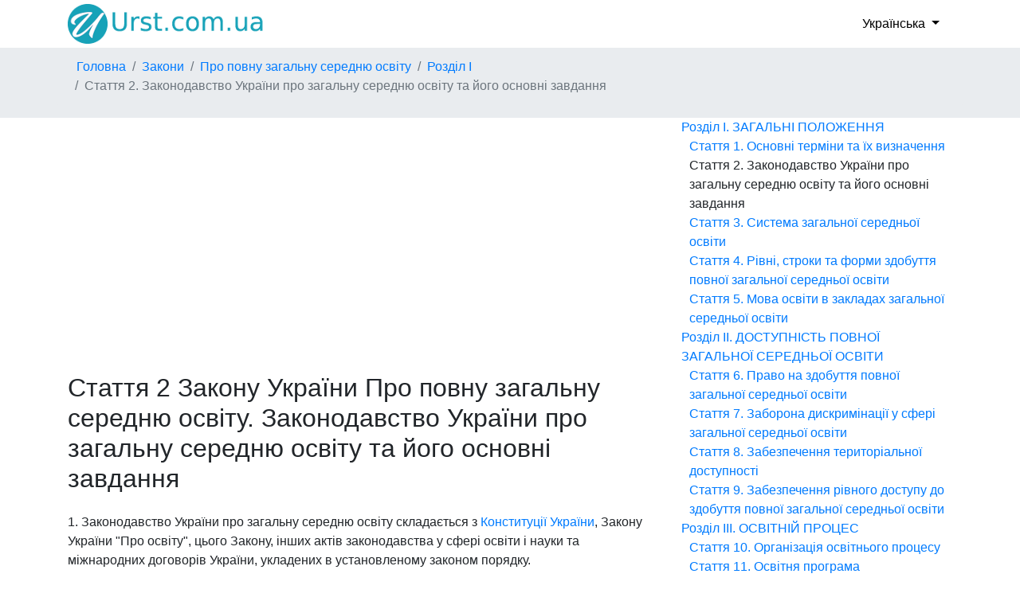

--- FILE ---
content_type: text/html; charset=UTF-8
request_url: https://urst.com.ua/pro_povnu_zagalnu_serednyu_osvitu/st-2
body_size: 5689
content:
<!DOCTYPE html>
<html>
    <head>
        <title>Ст 2 ЗУ Про повну загальну середню освіту. Законодавство України про загальну середню освіту та його основні завдання. Стаття Закону України зі змінами 2026 рік</title>
        <meta http-equiv="Content-Type" content="text/html; charset=UTF-8">
        <meta name="viewport" content="width=device-width, initial-scale=1">
        <meta name="description" content="Стаття 2 Закону України Про повну загальну середню освіту. Законодавство України про загальну середню освіту та його основні завдання. 1. Законодавство України про загальну середню освіту складається з Конституції України, Закону України &amp;quot;Про освіту&amp;quot;, цього Закону, інших актів законодавства у сфері освіти і науки та міжнародних догов..." />
        <link rel="stylesheet" href="https://maxcdn.bootstrapcdn.com/bootstrap/4.1.0/css/bootstrap.min.css">
        
        <link rel="dns-prefetch" href="https://www.googletagmanager.com/">
        <link rel="dns-prefetch" href="https://www.gstatic.com/">
        <link rel="dns-prefetch" href="https://cse.google.com/">
        <link rel="dns-prefetch" href="https://connect.facebook.net/">
        <link rel="dns-prefetch" href="https://pagead2.googlesyndication.com/">
        <link rel="dns-prefetch" href="https://googleads.g.doubleclick.net/">
        <link rel="dns-prefetch" href="https://www.google-analytics.com/">
        <link rel="dns-prefetch" href="https://www.google.com/">
        <link rel="dns-prefetch" href="https://partner.googleadservices.com/">
        <link rel="dns-prefetch" href="https://adservice.google.com/">
        <link rel="dns-prefetch" href="https://clients1.google.com/">
        <link rel="dns-prefetch" href="https://stats.g.doubleclick.net/">
        <link rel="dns-prefetch" href="https://fonts.gstatic.com/">
        <link rel="dns-prefetch" href="https://www.facebook.com/">
        <link rel="dns-prefetch" href="https://tpc.googlesyndication.com/">
        <link rel="dns-prefetch" href="https://ajax.googleapis.com/">
        <link rel="dns-prefetch" href="https://static.xx.fbcdn.net/">

        <script src="https://ajax.googleapis.com/ajax/libs/jquery/3.3.1/jquery.min.js"></script>
        <script src="https://cdnjs.cloudflare.com/ajax/libs/popper.js/1.14.0/umd/popper.min.js"></script>
        <script src="https://maxcdn.bootstrapcdn.com/bootstrap/4.1.0/js/bootstrap.min.js"></script>
        <script src="/js/base.js?v=1.0"></script>
        <script async src="https://pagead2.googlesyndication.com/pagead/js/adsbygoogle.js?client=ca-pub-2167603807251059" crossorigin="anonymous"></script>        <script src="/js/tracker.js"></script>        <script src="/js/lang/uk.js"></script>
        <script type="application/ld+json">
        {
        "@context": "https://schema.org",
        "@type": "BreadcrumbList",
        "itemListElement": [
                    {
                "@type": "ListItem",
                "position": 1,
                "name": "Головна",
                "item": "https://urst.com.ua/" }
                    , {
                "@type": "ListItem",
                "position": 2,
                "name": "Закони",
                "item": "https://urst.com.ua/act_type/law" }
                    , {
                "@type": "ListItem",
                "position": 3,
                "name": "Про повну загальну середню освіту",
                "item": "https://urst.com.ua/act/pro_povnu_zagalnu_serednyu_osvitu" }
                    , {
                "@type": "ListItem",
                "position": 4,
                "name": "Розділ I",
                "item": "https://urst.com.ua/pro_povnu_zagalnu_serednyu_osvitu/rozdil-I" }
                    , {
                "@type": "ListItem",
                "position": 5,
                "name": "Стаття 2. Законодавство України про загальну середню освіту та його основні завдання" }
                ]
        }
        ,{
        "@context": "https://schema.org",
        "@type": "BreadcrumbList",
        "itemListElement": [
                    {
                "@type": "ListItem",
                "position": 1,
                "name": "Головна",
                "item": "https://urst.com.ua/" }
                    , {
                "@type": "ListItem",
                "position": 2,
                "name": "Закони",
                "item": "https://urst.com.ua/act_type/law" }
                    , {
                "@type": "ListItem",
                "position": 3,
                "name": "Про повну загальну середню освіту",
                "item": "https://urst.com.ua/act/pro_povnu_zagalnu_serednyu_osvitu" }
                    , {
                "@type": "ListItem",
                "position": 4,
                "name": "Стаття 2. Законодавство України про загальну середню освіту та його основні завдання" }
                ]
        }
        </script>

        <script type="application/ld+json">
        {
                "@context": "https://schema.org",
                "@type": "Article",
                "headline": "Стаття 2 Закону України Про повну загальну середню освіту. Законодавство України про загальну середню освіту та його основні завдання",
                "datePublished": "2020-01-16",
                "dateModified": "2021-11-24",
                "author": [{
                        "@type": "Organization",
                        "name": "ВРУ"
                }]
        }
    </script>


		<link rel="alternate" hreflang="ru" href="https://urst.com.ua/ru/o_polnom_obshem_srednem_obrazovanii/st-2" />

        <link rel="stylesheet" href="/css/style.css?v=1.4">
        <link rel="apple-touch-icon" href="/favicon.png" />
        <link rel="shortcut icon" href="/favicon.ico" />
        <link rel="stylesheet" href="https://use.fontawesome.com/releases/v5.7.0/css/all.css" integrity="sha384-lZN37f5QGtY3VHgisS14W3ExzMWZxybE1SJSEsQp9S+oqd12jhcu+A56Ebc1zFSJ" crossorigin="anonymous">
        
        <meta property="og:url" content="https://urst.com.ua/pro_povnu_zagalnu_serednyu_osvitu/st-2" />
        <meta property="og:title" content="Стаття 2 Закону України Про повну загальну середню освіту. Законодавство України про загальну середню освіту та його основні завдання" />
        <meta property="og:description" content="Стаття 2 Закону України Про повну загальну середню освіту. Законодавство України про загальну середню освіту та його основні завдання. 1. Законодавство України про загальну середню освіту складається з Конституції України, Закону України &amp;quot;Про освіту&amp;quot;, цього Закону, інших актів законодавства у сфері освіти і науки та міжнародних догов..." />
        <meta property="og:type" content="website" />
        <meta property="og:image" content="https://urst.com.ua/img/og_img.jpg" />
        <meta property="og:locale" content="uk_UA" />
    </head>
    <body>
            <header class="container">
        <a class="navbar-brand" href="/">
            <img src="/logo.png" alt="" height="50px" width="250px">
        </a>
                                <div class="dropdown d-flex align-items-center">
            <button class="dropdown-toggle" type="button" id="topLocaleDropdownMenuBtn" data-toggle="dropdown" aria-haspopup="true" aria-expanded="false">
                Українська
            </button>
            <div class="dropdown-menu select-menu" aria-labelledby="topLocaleDropdownMenuBtn">
                                                <a class="dropdown-item select-item" href ="/ru/o_polnom_obshem_srednem_obrazovanii/st-2">Російська</a>
                                                                    </div>
        </div>
        
    </header>
    <div class="d-flex" id="wrapper">
        <div id="page-content-wrapper" class="row">
            <div id="breadcr_container" class="d-flex order-md-first order-last">
        <ul class="breadcrumb container">
                                    <li class="breadcrumb-item"><a href="https://urst.com.ua/" title="">Головна</a></li>
                                                <li class="breadcrumb-item"><a href="https://urst.com.ua/act_type/law" title="">Закони</a></li>
                                                <li class="breadcrumb-item"><a href="https://urst.com.ua/act/pro_povnu_zagalnu_serednyu_osvitu" title="">Про повну загальну середню освіту</a></li>
                                                <li class="breadcrumb-item"><a href="https://urst.com.ua/pro_povnu_zagalnu_serednyu_osvitu/rozdil-I" title="ЗАГАЛЬНІ ПОЛОЖЕННЯ">Розділ I</a></li>
                                                <li class="breadcrumb-item active">Стаття 2. Законодавство України про загальну середню освіту та його основні завдання</li>
                        </ul>
    </div>

            <div class="d-flex container order-md-last order-first">
                <div class="row">
                                <div class="col-lg-8">
                    <div class="ads-top-art">
<script async src="https://pagead2.googlesyndication.com/pagead/js/adsbygoogle.js"></script>
<!-- top -->
<ins class="adsbygoogle"
     style="display:block; min-height:280px"
     data-ad-client="ca-pub-2167603807251059"
     data-ad-slot="1415692673"
     data-ad-format="auto"
     data-full-width-responsive="true"></ins>
<script>
     (adsbygoogle = window.adsbygoogle || []).push({});
</script>
</div>
    
                <h1>Стаття 2 Закону України Про повну загальну середню освіту. Законодавство України про загальну середню освіту та його основні завдання</h1>
                                <p>1. Законодавство України про загальну середню освіту складається з <a href="https://urst.com.ua/act/constitution" target="_blank">Конституції України</a>, Закону України "Про освіту", цього Закону, інших актів законодавства у сфері освіти і науки та міжнародних договорів України, укладених в установленому законом порядку.</p><p>2. Основними завданнями законодавства України про загальну середню освіту є:</p><p>регулювання суспільних відносин, що виникають у процесі реалізації права особи на повну загальну середню освіту;</p><p>забезпечення права особи на доступність і безоплатність здобуття повної загальної середньої освіти;</p><p>забезпечення необхідних умов функціонування і розвитку системи загальної середньої освіти;</p><p>забезпечення обов’язковості здобуття громадянами України повної загальної середньої освіти;</p><p>забезпечення якості повної загальної середньої освіти та якості освітньої діяльності;</p><p>визначення структури та змісту повної загальної середньої освіти;</p><p>визначення органів управління у сфері загальної середньої освіти та їх повноважень;</p><p>визначення прав та обов’язків учасників освітнього процесу;</p><p>встановлення відповідальності за порушення законодавства України про загальну середню освіту.</p>
                    <div class="ads-bottom">
<script async src="https://pagead2.googlesyndication.com/pagead/js/adsbygoogle.js"></script>
<!-- bottom -->
<ins class="adsbygoogle"
     style="display:block; min-height:280px"
     data-ad-client="ca-pub-2167603807251059"
     data-ad-slot="1464295148"
     data-ad-format="auto"
     data-full-width-responsive="true"></ins>
<script>
     (adsbygoogle = window.adsbygoogle || []).push({});
</script>
</div>
    
                <p class="text-secondary">Ст 2 ЗУ Про повну загальну середню освіту зі змінами 2026 рік №463-IX від 16.01.2020, редакція від 24.11.2021</p>
                <div class="alert alert-success">Закон чинний. Актуальність перевірено 10.02.2021</div>                <div class="actions_art">
                    <div class="fb-like" data-href="https://urst.com.ua/pro_povnu_zagalnu_serednyu_osvitu/st-2" data-width="" data-layout="button_count" data-action="like" data-size="large" data-share="true"></div>
                </div>
                
            </div> <!--col-lg-10 -->
            <div class="col-lg-4">
                <p class="p_str_act">Структура акту</p>
                <div id="structure_act" class="sticky-top">
                    <ul><li>
                <a href="/pro_povnu_zagalnu_serednyu_osvitu/rozdil-I">Розділ I. ЗАГАЛЬНІ ПОЛОЖЕННЯ</a><ul><li>
                <a href="/pro_povnu_zagalnu_serednyu_osvitu/st-1">Стаття 1. Основні терміни та їх визначення</a></li><li class="current_node">Стаття 2. Законодавство України про загальну середню освіту та його основні завдання</li><li>
                <a href="/pro_povnu_zagalnu_serednyu_osvitu/st-3">Стаття 3. Система загальної середньої освіти</a></li><li>
                <a href="/pro_povnu_zagalnu_serednyu_osvitu/st-4">Стаття 4. Рівні, строки та форми здобуття повної загальної середньої освіти</a></li><li>
                <a href="/pro_povnu_zagalnu_serednyu_osvitu/st-5">Стаття 5. Мова освіти в закладах загальної середньої освіти</a></li></ul></li><li>
                <a href="/pro_povnu_zagalnu_serednyu_osvitu/rozdil-II">Розділ II. ДОСТУПНІСТЬ ПОВНОЇ ЗАГАЛЬНОЇ СЕРЕДНЬОЇ ОСВІТИ</a><ul><li>
                <a href="/pro_povnu_zagalnu_serednyu_osvitu/st-6">Стаття 6. Право на здобуття повної загальної середньої освіти</a></li><li>
                <a href="/pro_povnu_zagalnu_serednyu_osvitu/st-7">Стаття 7. Заборона дискримінації у сфері загальної середньої освіти</a></li><li>
                <a href="/pro_povnu_zagalnu_serednyu_osvitu/st-8">Стаття 8. Забезпечення територіальної доступності</a></li><li>
                <a href="/pro_povnu_zagalnu_serednyu_osvitu/st-9">Стаття 9. Забезпечення рівного доступу до здобуття повної загальної середньої освіти</a></li></ul></li><li>
                <a href="/pro_povnu_zagalnu_serednyu_osvitu/rozdil-III">Розділ III. ОСВІТНІЙ ПРОЦЕС</a><ul><li>
                <a href="/pro_povnu_zagalnu_serednyu_osvitu/st-10">Стаття 10. Організація освітнього процесу</a></li><li>
                <a href="/pro_povnu_zagalnu_serednyu_osvitu/st-11">Стаття 11. Освітня програма</a></li><li>
                <a href="/pro_povnu_zagalnu_serednyu_osvitu/st-12">Стаття 12. Формування класів (груп) у закладах загальної середньої освіти</a></li><li>
                <a href="/pro_povnu_zagalnu_serednyu_osvitu/st-13">Стаття 13. Переведення учнів на наступний рік навчання в закладі освіти</a></li><li>
                <a href="/pro_povnu_zagalnu_serednyu_osvitu/st-14">Стаття 14. Забезпечення індивідуальної освітньої траєкторії учня</a></li><li>
                <a href="/pro_povnu_zagalnu_serednyu_osvitu/st-15">Стаття 15. Виховний процес</a></li><li>
                <a href="/pro_povnu_zagalnu_serednyu_osvitu/st-16">Стаття 16. Заохочення і відзначення учнів</a></li><li>
                <a href="/pro_povnu_zagalnu_serednyu_osvitu/st-17">Стаття 17. Оцінювання результатів навчання учнів та їх атестація</a></li><li>
                <a href="/pro_povnu_zagalnu_serednyu_osvitu/st-18">Стаття 18. Документи про освіту</a></li></ul></li><li>
                <a href="/pro_povnu_zagalnu_serednyu_osvitu/rozdil-IV">Розділ IV. УЧАСНИКИ ОСВІТНЬОГО ПРОЦЕСУ</a><ul><li>
                <a href="/pro_povnu_zagalnu_serednyu_osvitu/st-19">Стаття 19. Учасники освітнього процесу</a></li><li>
                <a href="/pro_povnu_zagalnu_serednyu_osvitu/st-20">Стаття 20. Учні</a></li><li>
                <a href="/pro_povnu_zagalnu_serednyu_osvitu/st-21">Стаття 21. Здоров’я учнів</a></li><li>
                <a href="/pro_povnu_zagalnu_serednyu_osvitu/st-22">Стаття 22. Педагогічні працівники</a></li><li>
                <a href="/pro_povnu_zagalnu_serednyu_osvitu/st-23">Стаття 23. Педагогічна інтернатура</a></li><li>
                <a href="/pro_povnu_zagalnu_serednyu_osvitu/st-24">Стаття 24. Робочий час та оплата праці педагогічних працівників</a></li><li>
                <a href="/pro_povnu_zagalnu_serednyu_osvitu/st-25">Стаття 25. Права, обов’язки та відповідальність батьків учнів</a></li><li>
                <a href="/pro_povnu_zagalnu_serednyu_osvitu/st-26">Стаття 26. Інклюзивне навчання</a></li><li>
                <a href="/pro_povnu_zagalnu_serednyu_osvitu/st-27">Стаття 27. Громадське самоврядування в закладі освіти</a></li><li>
                <a href="/pro_povnu_zagalnu_serednyu_osvitu/st-28">Стаття 28. Учнівське самоврядування</a></li><li>
                <a href="/pro_povnu_zagalnu_serednyu_osvitu/st-29">Стаття 29. Самоврядування працівників закладу освіти</a></li><li>
                <a href="/pro_povnu_zagalnu_serednyu_osvitu/st-30">Стаття 30. Батьківське самоврядування закладу освіти</a></li></ul></li><li>
                <a href="/pro_povnu_zagalnu_serednyu_osvitu/rozdil-V">Розділ V. ЗАКЛАД ЗАГАЛЬНОЇ СЕРЕДНЬОЇ ОСВІТИ ТА УПРАВЛІННЯ НИМ</a><ul><li>
                <a href="/pro_povnu_zagalnu_serednyu_osvitu/st-31">Стаття 31. Заклад загальної середньої освіти</a></li><li>
                <a href="/pro_povnu_zagalnu_serednyu_osvitu/st-32">Стаття 32. Утворення, реорганізація, ліквідація та перепрофілювання закладу загальної середньої освіти</a></li><li>
                <a href="/pro_povnu_zagalnu_serednyu_osvitu/st-33">Стаття 33. Установчі документи закладу загальної середньої освіти</a></li><li>
                <a href="/pro_povnu_zagalnu_serednyu_osvitu/st-34">Стаття 34. Найменування закладу загальної середньої освіти</a></li><li>
                <a href="/pro_povnu_zagalnu_serednyu_osvitu/st-35">Стаття 35. Типи закладів освіти, що забезпечують здобуття повної загальної середньої освіти</a></li><li>
                <a href="/pro_povnu_zagalnu_serednyu_osvitu/st-36">Стаття 36. Система управління закладом загальної середньої освіти</a></li><li>
                <a href="/pro_povnu_zagalnu_serednyu_osvitu/st-37">Стаття 37. Засновник (засновники) закладу загальної середньої освіти</a></li><li>
                <a href="/pro_povnu_zagalnu_serednyu_osvitu/st-38">Стаття 38. Керівник закладу загальної середньої освіти</a></li><li>
                <a href="/pro_povnu_zagalnu_serednyu_osvitu/st-39">Стаття 39. Обрання, призначення на посаду та звільнення з посади керівника закладу загальної середньої освіти</a></li><li>
                <a href="/pro_povnu_zagalnu_serednyu_osvitu/st-40">Стаття 40. Педагогічна рада</a></li><li>
                <a href="/pro_povnu_zagalnu_serednyu_osvitu/st-41">Стаття 41. Піклувальна рада закладу (закладів) загальної середньої освіти</a></li></ul></li><li>
                <a href="/pro_povnu_zagalnu_serednyu_osvitu/rozdil-VI">Розділ VI. ЗАБЕЗПЕЧЕННЯ ЯКОСТІ ПОВНОЇ ЗАГАЛЬНОЇ СЕРЕДНЬОЇ ОСВІТИ</a><ul><li>
                <a href="/pro_povnu_zagalnu_serednyu_osvitu/st-42">Стаття 42. Система забезпечення якості повної загальної середньої освіти</a></li><li>
                <a href="/pro_povnu_zagalnu_serednyu_osvitu/st-43">Стаття 43. Забезпечення академічної доброчесності у сфері загальної середньої освіти</a></li><li>
                <a href="/pro_povnu_zagalnu_serednyu_osvitu/st-44">Стаття 44. Державні стандарти</a></li><li>
                <a href="/pro_povnu_zagalnu_serednyu_osvitu/st-45">Стаття 45. Ліцензування освітньої діяльності</a></li><li>
                <a href="/pro_povnu_zagalnu_serednyu_osvitu/st-46">Стаття 46. Інституційний аудит</a></li><li>
                <a href="/pro_povnu_zagalnu_serednyu_osvitu/st-47">Стаття 47. Зовнішнє незалежне оцінювання</a></li><li>
                <a href="/pro_povnu_zagalnu_serednyu_osvitu/st-48">Стаття 48. Атестація педагогічних працівників</a></li><li>
                <a href="/pro_povnu_zagalnu_serednyu_osvitu/st-49">Стаття 49. Сертифікація педагогічних працівників</a></li><li>
                <a href="/pro_povnu_zagalnu_serednyu_osvitu/st-50">Стаття 50. Громадська акредитація закладу загальної середньої освіти</a></li><li>
                <a href="/pro_povnu_zagalnu_serednyu_osvitu/st-51">Стаття 51. Підвищення кваліфікації педагогічних працівників</a></li><li>
                <a href="/pro_povnu_zagalnu_serednyu_osvitu/st-52">Стаття 52. Ресурсне (інформаційне, науково-методичне, матеріально-технічне) забезпечення</a></li></ul></li><li>
                <a href="/pro_povnu_zagalnu_serednyu_osvitu/rozdil-VII">Розділ VII. УПРАВЛІННЯ У СФЕРІ ЗАГАЛЬНОЇ СЕРЕДНЬОЇ ОСВІТИ</a><ul><li>
                <a href="/pro_povnu_zagalnu_serednyu_osvitu/st-53">Стаття 53. Органи управління у сфері загальної середньої освіти</a></li><li>
                <a href="/pro_povnu_zagalnu_serednyu_osvitu/st-54">Стаття 54. Повноваження Кабінету Міністрів України, центрального органу виконавчої влади у сфері освіти і науки та інших центральних органів виконавчої влади у сфері загальної середньої освіти</a></li><li>
                <a href="/pro_povnu_zagalnu_serednyu_osvitu/st-55">Стаття 55. Повноваження центрального органу виконавчої влади із забезпечення якості освіти та його територіальних органів</a></li><li>
                <a href="/pro_povnu_zagalnu_serednyu_osvitu/st-56">Стаття 56. Повноваження Верховної Ради Автономної Республіки Крим, Ради міністрів Автономної Республіки Крим, органів місцевого самоврядування та місцевих державних адміністрацій у сфері загальної середньої освіти</a></li><li>
                <a href="/pro_povnu_zagalnu_serednyu_osvitu/st-57">Стаття 57. Державний нагляд (контроль) у сфері загальної середньої освіти</a></li></ul></li><li>
                <a href="/pro_povnu_zagalnu_serednyu_osvitu/rozdil-VIII">Розділ VIII. ЕКОНОМІЧНІ ВІДНОСИНИ У СФЕРІ ЗАГАЛЬНОЇ СЕРЕДНЬОЇ ОСВІТИ</a><ul><li>
                <a href="/pro_povnu_zagalnu_serednyu_osvitu/st-58">Стаття 58. Фінансування системи загальної середньої освіти</a></li><li>
                <a href="/pro_povnu_zagalnu_serednyu_osvitu/st-59">Стаття 59. Фінансово-господарська діяльність закладів загальної середньої освіти</a></li><li>
                <a href="/pro_povnu_zagalnu_serednyu_osvitu/st-60">Стаття 60. Штатні розписи закладів загальної середньої освіти</a></li><li>
                <a href="/pro_povnu_zagalnu_serednyu_osvitu/st-61">Стаття 61. Майно закладів загальної середньої освіти</a></li><li>
                <a href="/pro_povnu_zagalnu_serednyu_osvitu/st-62">Стаття 62. Державно-приватне партнерство у сфері загальної середньої освіти</a></li></ul></li><li>
                <a href="/pro_povnu_zagalnu_serednyu_osvitu/rozdil-IX">Розділ IX. МІЖНАРОДНЕ СПІВРОБІТНИЦТВО</a><ul><li>
                <a href="/pro_povnu_zagalnu_serednyu_osvitu/st-63">Стаття 63. Міжнародне співробітництво у системі загальної середньої освіти</a></li><li>
                <a href="/pro_povnu_zagalnu_serednyu_osvitu/st-64">Стаття 64. Участь у міжнародних дослідженнях якості освіти</a></li><li>
                <a href="/pro_povnu_zagalnu_serednyu_osvitu/st-65">Стаття 65. Міжнародна академічна мобільність</a></li></ul></li><li>
                <a href="/pro_povnu_zagalnu_serednyu_osvitu/1194">Розділ X. ПРИКІНЦЕВІ ТА ПЕРЕХІДНІ ПОЛОЖЕННЯ</a></li></ul>
                </div>
            </div>   <!--col-lg-2 -->
                                                        <div class="dropdown ">
            <button class="dropdown-toggle" type="button" id="bottomLocaleDropdownMenuBtn" data-toggle="dropdown" aria-haspopup="true" aria-expanded="false">
                Українська
            </button>
            <div class="dropdown-menu select-menu" aria-labelledby="bottomLocaleDropdownMenuBtn">
                                                <a class="dropdown-item select-item" href ="/ru/o_polnom_obshem_srednem_obrazovanii/st-2">Російська</a>
                                                                    </div>
        </div>
        
                </div> <!-- row -->          
            </div> <!-- container-fluid -->
        </div>   <!-- page-content-wrapper -->
    </div>
    <footer class="page-footer text-center">
        <div class="g-recaptcha align-middle"></div>
                &copy; Urst.com.ua 2026 Україна    </footer>                        
<!-- Global site tag (gtag.js) - Google Analytics -->
<script async src="https://www.googletagmanager.com/gtag/js?id=G-3Q0EVYH3C2"></script>
<script>
  window.dataLayer = window.dataLayer || [];
  function gtag(){dataLayer.push(arguments);}
  gtag('js', new Date());

  gtag('config', 'G-3Q0EVYH3C2');
</script>
<div id="fb-root"></div>
<script async defer crossorigin="anonymous" src="https://connect.facebook.net/uk_UA/sdk.js#xfbml=1&version=v8.0&appId=3482622331797519&autoLogAppEvents=1" nonce="L1QIEBQk"></script>
    <script defer src="https://static.cloudflareinsights.com/beacon.min.js/vcd15cbe7772f49c399c6a5babf22c1241717689176015" integrity="sha512-ZpsOmlRQV6y907TI0dKBHq9Md29nnaEIPlkf84rnaERnq6zvWvPUqr2ft8M1aS28oN72PdrCzSjY4U6VaAw1EQ==" data-cf-beacon='{"version":"2024.11.0","token":"006fcdfb2a5648b8b8aaa2d0fda515f4","r":1,"server_timing":{"name":{"cfCacheStatus":true,"cfEdge":true,"cfExtPri":true,"cfL4":true,"cfOrigin":true,"cfSpeedBrain":true},"location_startswith":null}}' crossorigin="anonymous"></script>
</body>
</html>

--- FILE ---
content_type: text/html; charset=utf-8
request_url: https://www.google.com/recaptcha/api2/aframe
body_size: 250
content:
<!DOCTYPE HTML><html><head><meta http-equiv="content-type" content="text/html; charset=UTF-8"></head><body><script nonce="bBsVw9tNzkjXYV5neJsF3g">/** Anti-fraud and anti-abuse applications only. See google.com/recaptcha */ try{var clients={'sodar':'https://pagead2.googlesyndication.com/pagead/sodar?'};window.addEventListener("message",function(a){try{if(a.source===window.parent){var b=JSON.parse(a.data);var c=clients[b['id']];if(c){var d=document.createElement('img');d.src=c+b['params']+'&rc='+(localStorage.getItem("rc::a")?sessionStorage.getItem("rc::b"):"");window.document.body.appendChild(d);sessionStorage.setItem("rc::e",parseInt(sessionStorage.getItem("rc::e")||0)+1);localStorage.setItem("rc::h",'1768429819612');}}}catch(b){}});window.parent.postMessage("_grecaptcha_ready", "*");}catch(b){}</script></body></html>